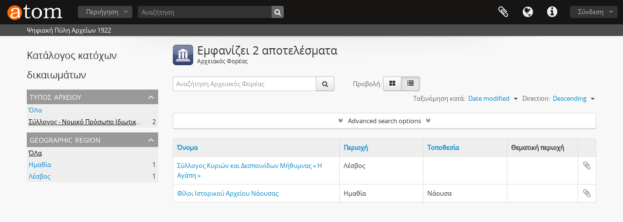

--- FILE ---
content_type: text/html; charset=utf-8
request_url: https://archives1922.gak.gr/index.php/repository/browse?view=table&sort=lastUpdated&sortDir=desc&sf_culture=el&thematicAreas=&types=754
body_size: 7821
content:
<!DOCTYPE html>
<html lang="el" dir="ltr">
  <head>
    <!-- Google Tag Manager -->
<script>(function(w,d,s,l,i){w[l]=w[l]||[];w[l].push({'gtm.start':
new Date().getTime(),event:'gtm.js'});var f=d.getElementsByTagName(s)[0],
j=d.createElement(s),dl=l!='dataLayer'?'&l='+l:'';j.async=true;j.src=
'https://www.googletagmanager.com/gtm.js?id='+i+dl;f.parentNode.insertBefore(j,f);
})(window,document,'script','dataLayer','GTM-5ZF87NSL');</script>
<!-- End Google Tag Manager -->
    <meta http-equiv="Content-Type" content="text/html; charset=utf-8" />
<meta http-equiv="X-Ua-Compatible" content="IE=edge,chrome=1" />
    <meta name="title" content="Ψηφιακή Πύλη Αρχείων 1922" />
<meta name="description" content="Ψηφιακή Πύλη Αρχείων 1922" />
<meta name="viewport" content="initial-scale=1.0, user-scalable=no" />
    <title>Ψηφιακή Πύλη Αρχείων 1922</title>
    <link rel="shortcut icon" href="/favicon.ico"/>
    <link media="all" href="/plugins/arDominionPlugin/css/main.css" rel="stylesheet" type="text/css" />
            <script src="/vendor/jquery.js" type="text/javascript"></script>
<script src="/plugins/sfDrupalPlugin/vendor/drupal/misc/drupal.js" type="text/javascript"></script>
<script src="/vendor/yui/yahoo-dom-event/yahoo-dom-event.js" type="text/javascript"></script>
<script src="/vendor/yui/element/element-min.js" type="text/javascript"></script>
<script src="/vendor/yui/button/button-min.js" type="text/javascript"></script>
<script src="/vendor/modernizr.js" type="text/javascript"></script>
<script src="/vendor/jquery-ui/jquery-ui.min.js" type="text/javascript"></script>
<script src="/vendor/jquery.expander.js" type="text/javascript"></script>
<script src="/vendor/jquery.masonry.js" type="text/javascript"></script>
<script src="/vendor/jquery.imagesloaded.js" type="text/javascript"></script>
<script src="/vendor/bootstrap/js/bootstrap.js" type="text/javascript"></script>
<script src="/vendor/URI.js" type="text/javascript"></script>
<script src="/vendor/meetselva/attrchange.js" type="text/javascript"></script>
<script src="/js/qubit.js" type="text/javascript"></script>
<script src="/js/treeView.js" type="text/javascript"></script>
<script src="/js/clipboard.js" type="text/javascript"></script>
<script src="/plugins/sfDrupalPlugin/vendor/drupal/misc/tableheader.js" type="text/javascript"></script>
<script src="/js/advancedRepositoryFilters.js" type="text/javascript"></script>
<script src="/js/dominion.js" type="text/javascript"></script>
  </head>
  <body class="yui-skin-sam repository browse">

    <!-- Google Tag Manager (noscript) -->
<noscript><iframe src="https://www.googletagmanager.com/ns.html?id=GTM-5ZF87NSL"
height="0" width="0" style="display:none;visibility:hidden"></iframe></noscript>
<!-- End Google Tag Manager (noscript) -->

    


<header id="top-bar">

      <a id="logo" rel="home" href="/index.php/" title=""><img alt="AtoM" src="/images/logo.png" /></a>  
  
  <nav>

    
  <div id="user-menu">
    <button class="top-item top-dropdown" data-toggle="dropdown" data-target="#"
      aria-expanded="false">
        Σύνδεση    </button>

    <div class="top-dropdown-container">

      <div class="top-dropdown-arrow">
        <div class="arrow"></div>
      </div>

      <div class="top-dropdown-header">
        <h2>Έχεις λογαριασμό;</h2>
      </div>

      <div class="top-dropdown-body">

        <form action="/index.php/user/login" method="post">
          <input type="hidden" name="next" value="https://archives1922.gak.gr/index.php/repository/browse?view=table&amp;sort=lastUpdated&amp;sortDir=desc&amp;sf_culture=el&amp;thematicAreas=&amp;types=754" id="next" />
          <div class="form-item form-item-email">
  <label for="email">Email <span class="form-required" title="Το πεδίο είναι υποχρεωτικό.">*</span></label>
  <input type="text" name="email" id="email" />
  
</div>

          <div class="form-item form-item-password">
  <label for="password">Σύνθημα πρόσβασης <span class="form-required" title="Το πεδίο είναι υποχρεωτικό.">*</span></label>
  <input type="password" name="password" autocomplete="off" id="password" />
  
</div>

          <button type="submit">Σύνδεση</button>

        </form>

      </div>

      <div class="top-dropdown-bottom"></div>

    </div>
  </div>


    <div id="quick-links-menu" data-toggle="tooltip" data-title="Συντομεύσεις">

  <button class="top-item" data-toggle="dropdown" data-target="#" aria-expanded="false">Συντομεύσεις</button>

  <div class="top-dropdown-container">

    <div class="top-dropdown-arrow">
      <div class="arrow"></div>
    </div>

    <div class="top-dropdown-header">
      <h2>Συντομεύσεις</h2>
    </div>

    <div class="top-dropdown-body">
      <ul>
                              <li><a href="/index.php/" title="Αρχική">Αρχική</a></li>
                                        <li><a href="/index.php/about" title="Σχετικά">Σχετικά</a></li>
                                        <li><a href="/index.php/privacy" title="Privacy Policy">Privacy Policy</a></li>
                                        <li><a href="http://docs.accesstomemory.org/" title="Βοήθεια">Βοήθεια</a></li>
                                                                              </ul>
    </div>

    <div class="top-dropdown-bottom"></div>

  </div>

</div>

          <div id="language-menu" data-toggle="tooltip" data-title="Γλώσσα">

  <button class="top-item" data-toggle="dropdown" data-target="#" aria-expanded="false">Γλώσσα</button>

  <div class="top-dropdown-container">

    <div class="top-dropdown-arrow">
      <div class="arrow"></div>
    </div>

    <div class="top-dropdown-header">
      <h2>Γλώσσα</h2>
    </div>

    <div class="top-dropdown-body">
      <ul>
                  <li>
            <a href="/index.php/repository/browse?sf_culture=en&amp;view=table&amp;sort=lastUpdated&amp;sortDir=desc&amp;thematicAreas=&amp;types=754" title="English">English</a>          </li>
                  <li class="active">
            <a href="/index.php/repository/browse?sf_culture=el&amp;view=table&amp;sort=lastUpdated&amp;sortDir=desc&amp;thematicAreas=&amp;types=754" title="Ελληνικά">Ελληνικά</a>          </li>
              </ul>
    </div>

    <div class="top-dropdown-bottom"></div>

  </div>

</div>
    
    <div id="clipboard-menu"
  data-toggle="tooltip"
  data-title="Clipboard"
  data-load-alert-message="There was an error loading the clipboard content."
  data-export-alert-message="The clipboard is empty for this entity type."
  data-export-check-url="/index.php/clipboard/exportCheck"
  data-delete-alert-message="Note: clipboard items unclipped in this page will be removed from the clipboard when the page is refreshed. You can re-select them now, or reload the page to remove them completely. Using the sort or print preview buttons will also cause a page reload - so anything currently deselected will be lost!">

  <button class="top-item" data-toggle="dropdown" data-target="#" aria-expanded="false">
    Clipboard  </button>

  <div class="top-dropdown-container">

    <div class="top-dropdown-arrow">
      <div class="arrow"></div>
    </div>

    <div class="top-dropdown-header">
      <h2>Clipboard</h2>
      <span id="count-block" data-information-object-label="Αρχειακή περιγραφή" data-actor-object-label="Καθιερωμένη εγγραφή" data-repository-object-label="Αρχειακός Φορέας"></span>
    </div>

    <div class="top-dropdown-body">
      <ul>
        <li class="leaf" id="node_clearClipboard"><a href="/index.php/" title="Clear all selections">Clear all selections</a></li><li class="leaf" id="node_goToClipboard"><a href="/index.php/clipboard/view" title="Go to clipboard">Go to clipboard</a></li><li class="leaf" id="node_loadClipboard"><a href="/index.php/clipboard/load" title="Load clipboard">Load clipboard</a></li><li class="leaf" id="node_saveClipboard"><a href="/index.php/clipboard/save" title="Save clipboard">Save clipboard</a></li>      </ul>
    </div>

    <div class="top-dropdown-bottom"></div>

  </div>

</div>

    
  </nav>

  <div id="search-bar">

    <div id="browse-menu">

  <button class="top-item top-dropdown" data-toggle="dropdown" data-target="#" aria-expanded="false">Περιήγηση</button>

  <div class="top-dropdown-container top-dropdown-container-right">

    <div class="top-dropdown-arrow">
      <div class="arrow"></div>
    </div>

    <div class="top-dropdown-header">
      <h2>Περιήγηση</h2>
    </div>

    <div class="top-dropdown-body">
      <ul>
        <li class="active leaf" id="node_browseInformationObjects"><a href="/index.php/informationobject/browse" title="Αρχειακές περιγραφές">Αρχειακές περιγραφές</a></li><li class="leaf" id="node_browseActors"><a href="/index.php/actor/browse" title="Καθιερωμένες εγγραφές">Καθιερωμένες εγγραφές</a></li><li class="leaf" id="node_browseRepositories"><a href="/index.php/repository/browse" title="Αρχειακοί Φορείς">Αρχειακοί Φορείς</a></li><li class="leaf" id="node_browseFunctions"><a href="/index.php/function/browse" title="Λειτουργίες">Λειτουργίες</a></li><li class="leaf" id="node_browseSubjects"><a href="/index.php/taxonomy/index/id/35" title="Θέματα">Θέματα</a></li><li class="leaf" id="node_browsePlaces"><a href="/index.php/taxonomy/index/id/42" title="Τοποθεσίες">Τοποθεσίες</a></li><li class="leaf" id="node_browseDigitalObjects"><a href="/index.php/informationobject/browse?view=card&amp;onlyMedia=1&amp;topLod=0" title="Ψηφιακά αντικείμενα">Ψηφιακά αντικείμενα</a></li>      </ul>
    </div>

    <div class="top-dropdown-bottom"></div>

  </div>

</div>

    <div id="search-form-wrapper" role="search">

  <h2>Αναζήτηση</h2>

  <form action="/index.php/informationobject/browse" data-autocomplete="/index.php/search/autocomplete" autocomplete="off">

    <input type="hidden" name="topLod" value="0"/>
    <input type="hidden" name="sort" value="relevance"/>

          <input type="text" name="query" aria-label="Αναζήτηση" value="" placeholder="Αναζήτηση"/>
    
    <button aria-label="Αναζήτηση"></button>

    <div id="search-realm" class="search-popover">

      
        <div>
          <label>
                          <input name="repos" type="radio" value checked="checked" data-placeholder="Αναζήτηση">
                        Γενική αναζήτηση          </label>
        </div>

        
        
      
      <div class="search-realm-advanced">
        <a href="/index.php/informationobject/browse?showAdvanced=1&topLod=0">
          Σύνθετη αναζήτηση&nbsp;&raquo;
        </a>
      </div>

    </div>

  </form>

</div>

  </div>

  
</header>

  <div id="site-slogan">
    <div class="container">
      <div class="row">
        <div class="span12">
          <span>Ψηφιακή Πύλη Αρχείων 1922</span>
        </div>
      </div>
    </div>
  </div>

    
    <div id="wrapper" class="container" role="main">

              
      <div class="row">

        <div class="span3">

          <div id="sidebar">

            
  <section id="facets">

    <div class="visible-phone facets-header">
      <a class="x-btn btn-wide">
        <i class="fa fa-filter"></i>
        Φίλτρα      </a>
    </div>

    <div class="content">

      <h2>Κατάλογος κατόχων δικαιωμάτων</h2>

        
      

<section class="facet open">
  <div class="facet-header">
    <h3><a href="#" aria-expanded="1">Τύπος Αρχείου</a></h3>
  </div>

  <div class="facet-body" id="#facet-archivetype">
    <ul>

      
              <li >
          <a title="ΌΛα" href="/index.php/repository/browse?view=table&amp;sort=lastUpdated&amp;sortDir=desc&amp;sf_culture=el&amp;thematicAreas=">ΌΛα</a>        </li>
      
              
        <li class="active">
          <a title="Σύλλογος - Νομικό Πρόσωπο Ιδιωτικού Δικαίου" href="/index.php/repository/browse?types=754&amp;view=table&amp;sort=lastUpdated&amp;sortDir=desc&amp;sf_culture=el&amp;thematicAreas=">Σύλλογος - Νομικό Πρόσωπο Ιδιωτικού Δικαίου<span>, 2 αποτελέσματα</span></a>          <span class="facet-count" aria-hidden="true">2</span>
        </li>
      
    </ul>
  </div>
</section>

      

<section class="facet ">
  <div class="facet-header">
    <h3><a href="#" aria-expanded="">Geographic Region</a></h3>
  </div>

  <div class="facet-body" id="#facet-province">
    <ul>

      
              <li class="active">
          <a title="ΌΛα" href="/index.php/repository/browse?view=table&amp;sort=lastUpdated&amp;sortDir=desc&amp;sf_culture=el&amp;thematicAreas=&amp;types=754">ΌΛα</a>        </li>
      
              
        <li >
          <a title="Ημαθία" href="/index.php/repository/browse?regions=%CE%97%CE%BC%CE%B1%CE%B8%CE%AF%CE%B1&amp;view=table&amp;sort=lastUpdated&amp;sortDir=desc&amp;sf_culture=el&amp;thematicAreas=&amp;types=754">Ημαθία<span>, 1 αποτελέσματα</span></a>          <span class="facet-count" aria-hidden="true">1</span>
        </li>
              
        <li >
          <a title="Λέσβος" href="/index.php/repository/browse?regions=%CE%9B%CE%AD%CF%83%CE%B2%CE%BF%CF%82&amp;view=table&amp;sort=lastUpdated&amp;sortDir=desc&amp;sf_culture=el&amp;thematicAreas=&amp;types=754">Λέσβος<span>, 1 αποτελέσματα</span></a>          <span class="facet-count" aria-hidden="true">1</span>
        </li>
      
    </ul>
  </div>
</section>

        
        
        
    </div>

  </section>


          </div>

        </div>

        <div class="span9">

          <div id="main-column">

              <div class="multiline-header">
    <img alt="" src="/images/icons-large/icon-institutions.png" />    <h1 aria-describedby="results-label">Εμφανίζει 2 αποτελέσματα</h1>
    <span class="sub" id="results-label">Αρχειακός Φορέας</span>
  </div>

            
  <section class="browse-options">
    <div class="row">
      <div class="span4">
        <div class="inline-search" role="search" aria-label="Αρχειακός Φορέας">

  <form method="get" action="/index.php/repository/browse?view=table">

    
          <input type="hidden" name="view" value="table"/>
    
    <div class="input-prepend input-append">

      
              <input type="text" name="subquery" aria-label="Αναζήτηση Αρχειακός Φορέας" placeholder="Αναζήτηση Αρχειακός Φορέας" />
      
      <div class="btn-group">
        <button class="btn" type="submit" aria-label="Αναζήτηση">
          <i aria-hidden="true" class="fa fa-search"></i>
        </button>
      </div>

    </div>

  </form>

</div>
      </div>

      <span class="view-header-label">Προβολή:</span>

<div class="btn-group">
  <a class="btn fa fa-th-large " aria-label="Card view" href="/index.php/repository/browse?view=card&amp;sort=lastUpdated&amp;sortDir=desc&amp;sf_culture=el&amp;thematicAreas=&amp;types=754" title=" "> </a>
  <a class="btn fa fa-list active" aria-label="Προβολή πίνακα" href="/index.php/repository/browse?view=table&amp;sort=lastUpdated&amp;sortDir=desc&amp;sf_culture=el&amp;thematicAreas=&amp;types=754" title=" "> </a></div>

      <div class="pickers">
        <div id="sort-header">
  <div class="sort-options">

    <label>Ταξινόμηση κατά:</label>

    <div class="dropdown">

      <div class="dropdown-selected">
                                  <span>Date modified</span>
                  
      </div>

      <ul class="dropdown-options">

        <span class="pointer"></span>

                  <li>
                        <a href="/index.php/repository/browse?sort=alphabetic&view=table&sortDir=desc&sf_culture=el&thematicAreas=&types=754" data-order="alphabetic">
              <span>Όνομα</span>
            </a>
          </li>
                  <li>
                        <a href="/index.php/repository/browse?sort=identifier&view=table&sortDir=desc&sf_culture=el&thematicAreas=&types=754" data-order="identifier">
              <span>Κωδικός αναγνώρισης</span>
            </a>
          </li>
              </ul>
    </div>
  </div>
</div>

<div id="sort-header">
  <div class="sort-options">

    <label>Direction:</label>

    <div class="dropdown">

      <div class="dropdown-selected">
                                  <span>Descending</span>
                  
      </div>

      <ul class="dropdown-options">

        <span class="pointer"></span>

                  <li>
                        <a href="/index.php/repository/browse?sortDir=asc&view=table&sort=lastUpdated&sf_culture=el&thematicAreas=&types=754" data-order="asc">
              <span>Ascending</span>
            </a>
          </li>
              </ul>
    </div>
  </div>
</div>
      </div>
    </div>
  </section>

  <section class="advanced-search-section" role="search" aria-label="Advanced Αρχειακός Φορέας">
    <a href="#" id="toggle-advanced-filters" class="advanced-search-toggle">Advanced search options</a>
    <div id="advanced-repository-filters" class="advanced-search">
      <form method="get">

      <input type="hidden" name="view" value="table"/>
      <input type="hidden" name="sort" value="lastUpdated"/>
  
  <div class="advanced-repository-filters-content">

    <div class="row-fluid">
      <div class="span4">
        <label for="thematicAreas">Θεματική περιοχή:</label>
        <select name="thematicAreas" id="thematicAreas">
          <option selected="selected"></option>
                      <option value="360">
              Genealogical            </option>
                      <option value="363">
              Labour            </option>
                      <option value="364">
              Law and Justice            </option>
                      <option value="368">
              Πολιτική και Διακυβέρνηση            </option>
                      <option value="370">
              Recreation / Leisure / Sports            </option>
                      <option value="371">
              Θρησκεία            </option>
                      <option value="374">
              Transportation            </option>
                      <option value="355">
              Arts and Culture            </option>
                      <option value="356">
              Επικοινωνία            </option>
                      <option value="367">
              Natural Resources            </option>
                      <option value="372">
              Επιστήμη και Τεχνολογία            </option>
                      <option value="375">
              Travel and Exploration            </option>
                      <option value="358">
              Environment            </option>
                      <option value="361">
              Geography            </option>
                      <option value="362">
              Industry, Manufacturing and Commerce            </option>
                      <option value="365">
              Medicine and Health            </option>
                      <option value="366">
              Στρατιωτικά            </option>
                      <option value="353">
              Aboriginal Peoples            </option>
                      <option value="354">
              Agriculture            </option>
                      <option value="357">
              Education            </option>
                      <option value="359">
              Οικογενειακή / Οικιακή ζωή            </option>
                      <option value="369">
              Πληθυσμός            </option>
                      <option value="373">
              Social Organizations and Activities            </option>
                  </select>
      </div>

      <div class="span4">
        <label for="types">Τύπος Αρχείου:</label>
        <select name="types" id="types">
          <option selected="selected"></option>
                      <option value="251">
              Εθνικό            </option>
                      <option value="259">
              Εκπαιδευτικά            </option>
                      <option value="544">
              Αρχείο πολιτικού κόμματος, συνδικαλιστικής οργάνωσης ή κοινωνικού κινήματος            </option>
                      <option value="676">
              Επιστημονική εταιρεία            </option>
                      <option value="743">
              Αρχείο Τράπεζας            </option>
                      <option value="754">
              Σύλλογος - Νομικό Πρόσωπο Ιδιωτικού Δικαίου            </option>
                      <option value="14482">
              Κρατικός αρχειακός φορέας            </option>
                      <option value="29566">
              Αρχείο Συλλόγου - Σωματείου - Συνδέσμου            </option>
                      <option value="22818">
              Αρχείο Συλλόγου            </option>
                      <option value="258">
              Aboriginal            </option>
                      <option value="529">
              Κρατικός Αρχειακός Φορέας            </option>
                      <option value="651">
              Δημοτικό ή Κοινοτικό Αρχείο            </option>
                      <option value="668">
              Επαγγελματική Ένωση            </option>
                      <option value="681">
              Ιδιωτικός αρχειακός φορέας            </option>
                      <option value="749">
              Σύλλογος            </option>
                      <option value="252">
              Περιφερειακό            </option>
                      <option value="254">
              Κοινότητα            </option>
                      <option value="256">
              Πανεπιστήμιο            </option>
                      <option value="257">
              Δημοτικό            </option>
                      <option value="260">
              Ιατρικά            </option>
                      <option value="261">
              Στρατιωτικά            </option>
                      <option value="262">
              Ιδιωτικό            </option>
                      <option value="665">
              Αρχείο Τράπεζας            </option>
                      <option value="746">
              Αρχείο Δημοσίου Φορέα ή Οργανισμού            </option>
                      <option value="250">
              Διεθνής            </option>
                      <option value="253">
              Περιφέρεια            </option>
                      <option value="255">
              Θρησκευτικό            </option>
                      <option value="518">
              Ερευνητικό κέντρο - Ινστιτούτο            </option>
                      <option value="521">
              Αρχείο Εκπαιδευτικού Ιδρύματος            </option>
                      <option value="547">
              Βιβλιοθήκη            </option>
                      <option value="550">
              Μουσείο            </option>
                      <option value="740">
              Φυσικό πρόσωπο - οικογένεια            </option>
                      <option value="1366">
              Αρχείο Δημόσιου Φορέα ή Οργανισμού            </option>
                  </select>
      </div>

      <div class="span4">
        <label for="regions">Περιφέρεια:</label>
        <select name="regions" id="regions">
          <option selected="selected"></option>
                                
                                        <option value="Αιτωλοακαρνανία">Αιτωλοακαρνανία</option>
                                  
                                  
                                        <option value="Θεσσαλονίκη">Θεσσαλονίκη</option>
                                  
                                        <option value="Πιερία">Πιερία</option>
                                  
                                        <option value="Αττική">Αττική</option>
                                  
                                  
                                        <option value="Κρήτη">Κρήτη</option>
                                  
                                  
                                  
                                        <option value="Ροδόπη">Ροδόπη</option>
                                  
                                        <option value="Σάμος">Σάμος</option>
                                  
                                        <option value="Ερμούπολη">Ερμούπολη</option>
                                  
                                        <option value="Δωδεκανήσων">Δωδεκανήσων</option>
                                  
                                  
                                  
                                        <option value="Ηράκλειο">Ηράκλειο</option>
                                  
                                        <option value="Αργολίδα">Αργολίδα</option>
                                  
                                  
                                  
                                        <option value="Δωδεκάνησα">Δωδεκάνησα</option>
                                  
                                        <option value="Αχαΐα">Αχαΐα</option>
                                  
                                  
                                  
                                        <option value="Δράμας">Δράμας</option>
                                  
                                  
                                  
                                  
                                  
                                  
                                        <option value="Χίος">Χίος</option>
                                  
                                        <option value="Πρέβεζα">Πρέβεζα</option>
                                  
                                        <option value="Σέρρες">Σέρρες</option>
                                  
                                        <option value="Ιωάννινα">Ιωάννινα</option>
                                  
                                  
                                  
                                  
                                  
                                        <option value="Κοζάνη">Κοζάνη</option>
                                  
                                        <option value="Λάρισα">Λάρισα</option>
                                  
                                  
                                        <option value="Μαγνησία">Μαγνησία</option>
                                  
                                        <option value="Λακωνία">Λακωνία</option>
                                  
                                        <option value="Κυκλάδες">Κυκλάδες</option>
                                  
                                        <option value="Καβάλας">Καβάλας</option>
                                  
                                        <option value="Λέσβος">Λέσβος</option>
                                  
                                  
                                  
                                        <option value="Ημαθία">Ημαθία</option>
                                  
                                        <option value="Λάρισας">Λάρισας</option>
                                  
                                  
                                  
                                  
                                  
                                  
                                  
                                  
                                  
                                        <option value="Εύβοια">Εύβοια</option>
                                  
                                  
                                  
                                  
                                        <option value="Μεσσηνία">Μεσσηνία</option>
                                  
                                  
                                        <option value="Κορινθία">Κορινθία</option>
                                  
                                        <option value="Έβρος">Έβρος</option>
                              </select>
      </div>
    </div>

  </div>

  <section class="actions">
    <input type="submit" class="c-btn c-btn-submit" value="Ορίστε φίλτρα">
  </section>

</form>
    </div>
  </section>


                  <table class="table table-bordered sticky-enabled repos-table">
  <thead class="tableheader-processed">
    <tr>
      <th class="sortable" style="width: 40%">
        <a title="Ταξινόμηση" class="sortable" href="/index.php/repository/browse?sort=nameUp&amp;view=table&amp;sortDir=desc&amp;sf_culture=el&amp;thematicAreas=&amp;types=754">Όνομα</a>
              </th>

      <th class="sortable" style="width: 20%">
        <a title="Ταξινόμηση" class="sortable" href="/index.php/repository/browse?sort=regionUp&amp;view=table&amp;sortDir=desc&amp;sf_culture=el&amp;thematicAreas=&amp;types=754">Περιοχή</a>
              </th>

      <th class="sortable" style="width: 20%">
        <a title="Ταξινόμηση" class="sortable" href="/index.php/repository/browse?sort=localityUp&amp;view=table&amp;sortDir=desc&amp;sf_culture=el&amp;thematicAreas=&amp;types=754">Τοποθεσία</a>
              </th>

      <th style="width: 17%">
        Θεματική περιοχή      </th>

      <th style="width 3%">
        <span class="sr-only">Clipboard</span>
      </th>
    </tr>
  </thead>

          <tr>
      <td>
        
        <a href="/index.php/u-454" title="Σύλλογος Κυριών και Δεσποινίδων Μήθυμνας « Η Αγάπη »">Σύλλογος Κυριών και Δεσποινίδων Μήθυμνας « Η Αγάπη »</a>      </td>

      <td>
        Λέσβος      </td>
      <td>
              </td>

      <td>
              </td>

      <td>
        <button class="clipboard repository-or-digital-obj-browse"
  data-clipboard-slug="u-454"
  data-clipboard-type="repository"
  data-toggle="tooltip"  data-title="Add to clipboard"
  data-alt-title="Remove from clipboard">
  Add to clipboard</button>
      </td>
    </tr>
          <tr>
      <td>
        
        <a href="/index.php/x7q4-a4am-xkft" title="Φίλοι Ιστορικού Αρχείου Νάουσας">Φίλοι Ιστορικού Αρχείου Νάουσας</a>      </td>

      <td>
        Ημαθία      </td>
      <td>
        Νάουσα      </td>

      <td>
              </td>

      <td>
        <button class="clipboard repository-or-digital-obj-browse"
  data-clipboard-slug="x7q4-a4am-xkft"
  data-clipboard-type="repository"
  data-toggle="tooltip"  data-title="Add to clipboard"
  data-alt-title="Remove from clipboard">
  Add to clipboard</button>
      </td>
    </tr>
  </table>
  
              
          </div>

        </div>

      </div>

    </div>

    
    <footer>

  
  
  <div id="print-date">
    Εκτυπώνεται: 2026-01-24  </div>

  <div id="js-i18n">
    <div id="read-more-less-links"
      data-read-more-text="Read more" 
      data-read-less-text="Read less">
    </div>
  </div>

</footer>

  <script async src="https://www.googletagmanager.com/gtag/js?id=G-222WHPQRKG"></script>
  <script>
    window.dataLayer = window.dataLayer || [];
    function gtag(){dataLayer.push(arguments);}
    gtag('js', new Date());
        gtag('config', 'G-222WHPQRKG');
  </script>

  </body>
</html>
